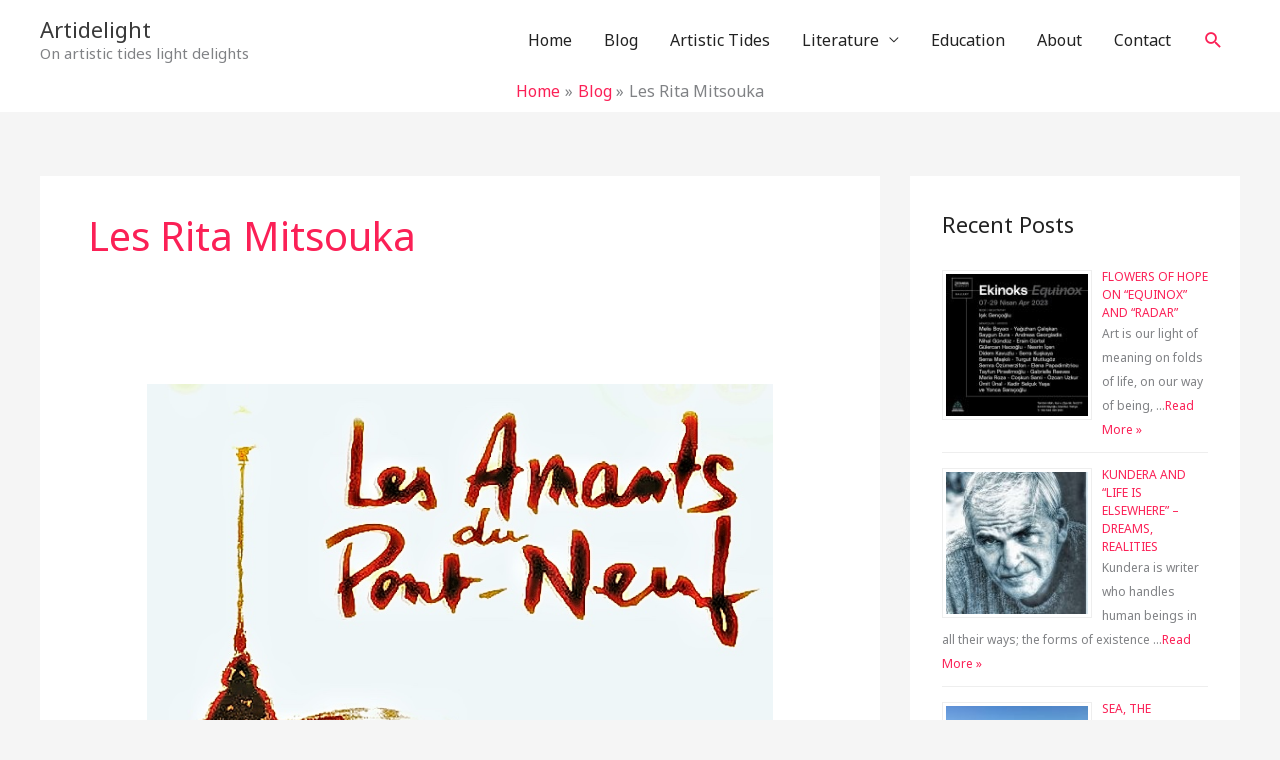

--- FILE ---
content_type: text/html; charset=utf-8
request_url: https://www.google.com/recaptcha/api2/aframe
body_size: 265
content:
<!DOCTYPE HTML><html><head><meta http-equiv="content-type" content="text/html; charset=UTF-8"></head><body><script nonce="b6oEoPKQTqru2361Ko9tlw">/** Anti-fraud and anti-abuse applications only. See google.com/recaptcha */ try{var clients={'sodar':'https://pagead2.googlesyndication.com/pagead/sodar?'};window.addEventListener("message",function(a){try{if(a.source===window.parent){var b=JSON.parse(a.data);var c=clients[b['id']];if(c){var d=document.createElement('img');d.src=c+b['params']+'&rc='+(localStorage.getItem("rc::a")?sessionStorage.getItem("rc::b"):"");window.document.body.appendChild(d);sessionStorage.setItem("rc::e",parseInt(sessionStorage.getItem("rc::e")||0)+1);localStorage.setItem("rc::h",'1769345409160');}}}catch(b){}});window.parent.postMessage("_grecaptcha_ready", "*");}catch(b){}</script></body></html>